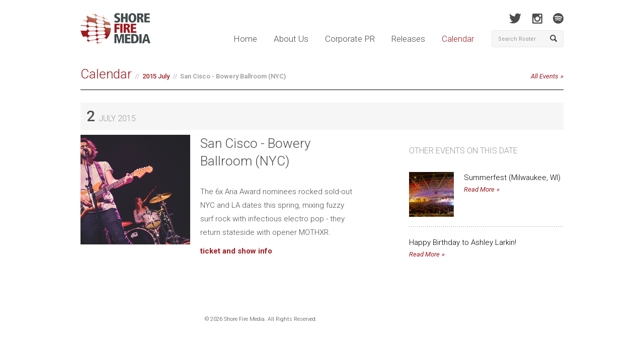

--- FILE ---
content_type: text/html; charset=UTF-8
request_url: https://shorefire.com/calendar/event/san-cisco-bowery-ballroom-nyc
body_size: 4675
content:
<!DOCTYPE html>
<html lang="en">
	<head>
		<meta http-equiv="Content-Type" content="text/html; charset=utf-8">
<meta name="google-site-verification" content="nXgl6YzcPbJOnGs2Aa2vlVkdfw_TDKQsCdCjfW5XhOI" />
<link rel=”author” href=”https://plus.google.com/110686239645171179005“/>
<link href="https://fonts.googleapis.com/css?family=Roboto:400,100,100italic,300,300italic,500,400italic,500italic,700,700italic,900,900italic" rel="stylesheet" type="text/css">
<link rel="shortcut icon" href="/assets/images/favicon.ico" type="image/x-icon" />
<link href="/assets/css/bootstrap.css" rel="stylesheet" media="screen" />

<link href="/assets/css/app.css?v=01032021" rel="stylesheet" media="screen" />
<link href="/assets/css/print.css" rel="stylesheet" media="print" />

<!-- Google tag (gtag.js) -->
<script async src="https://www.googletagmanager.com/gtag/js?id=G-MJ0N5318PT"></script>
<script>
  window.dataLayer = window.dataLayer || [];
  function gtag(){dataLayer.push(arguments);}
  gtag('js', new Date());

  gtag('config', 'G-MJ0N5318PT');
</script>

<script>(function() {
  var _fbq = window._fbq || (window._fbq = []);
  if (!_fbq.loaded) {
    var fbds = document.createElement('script');
    fbds.async = true;
    fbds.src = '//connect.facebook.net/en_US/fbds.js';
    var s = document.getElementsByTagName('script')[0];
    s.parentNode.insertBefore(fbds, s);
    _fbq.loaded = true;
  }
  _fbq.push(['addPixelId', '690194134411021']);
})();
window._fbq = window._fbq || [];
window._fbq.push(['track', 'PixelInitialized', {}]);
</script>
<noscript><img height="1" width="1" alt="" style="display:none" src="https://www.facebook.com/tr?id=690194134411021&amp;ev=PixelInitialized" /></noscript>
		
		<title>San Cisco - Bowery Ballroom (NYC) | Shore Fire Media</title>
		<meta name="description" content="More information including times, addresses, and ticket links for San Cisco - Bowery Ballroom (NYC)">

		<meta property="og:title" content="San Cisco - Bowery Ballroom (NYC)" />
		<meta property="og:type" content="article" />
		<meta property="og:image" content="/images/made/f6e51e1825ad4a24/San_Cisco_Last.fm_Rough_Trade_640_445.jpg">
		<meta property="og:description" content="More information including times, addresses, and ticket links for San Cisco - Bowery Ballroom (NYC)" />
		
		<meta name="viewport" content="width=device-width, initial-scale=1.0">
<meta name="author" content="https://plus.google.com/110686239645171179005">
<link rel="canonical" href="https://shorefire.com/calendar/event/san-cisco-bowery-ballroom-nyc" />

<meta property="og:url" content="https://shorefire.com/calendar/event/san-cisco-bowery-ballroom-nyc" />
<meta property="og:site_name" content="Shore Fire Media" />
	</head>

	<body>
		<div id="fb-root"></div>
<script>(function(d, s, id) {
  var js, fjs = d.getElementsByTagName(s)[0];
  if (d.getElementById(id)) return;
  js = d.createElement(s); js.id = id;
  js.src = "//connect.facebook.net/en_US/all.js#xfbml=1&appId=269843466391271";
  fjs.parentNode.insertBefore(js, fjs);
}(document, 'script', 'facebook-jssdk'));</script>

<header id="header">
	<div class="container">
		<div class="row">
			<div class="col-xs-12 col-sm-9 col-md-10">
				<h1 class="pull-left"><a href="https://shorefire.com/"><img src="/assets/images/logo.png" alt="Shore Fire Media" /></a></h1>

				<nav class="main-nav pull-right">
					<a href="https://shorefire.com/" >Home</a>
					<a href="https://shorefire.com/about" >About Us</a>
					<a href="https://shorefire.com/corporate" >Corporate PR</a>
					<a href="https://shorefire.com/releases" >Releases</a>
					<a href="https://shorefire.com/calendar" class="active">Calendar</a>
				</nav>

				<button type="button" class="navbar-toggle" data-toggle="collapse" data-target="#mobile-navigation">
					<strong>Menu</strong>
					<span class="glyphicon glyphicon-align-justify"></span>
				</button>
			</div> <!-- /.col-xs-6 .col-sm-5 .col-md-6 -->

			<div class="col-sm-3 col-md-2 hidden-xs">
				<nav class="social">
					
						
						<a href="http://www.twitter.com/shorefire" target="_blank" class="twitter"></a>
						<a href="http://www.instagram.com/shorefire" target="_blank" class="instagram"></a>
                                                <a href="https://open.spotify.com/user/shorefire" target="_blank" class="spotify"></a>
					
				</nav> <!-- /.social -->

				<form class="navbar-form" name="search-form" method="post" action="https://shorefire.com/"  >
<div class='hiddenFields'>
<input type="hidden" name="ACT" value="7" />
<input type="hidden" name="RES" value="" />
<input type="hidden" name="meta" value="4+3nEw/ISgXyhFaVWuq90tESOzPVMTJDlPtPENNpkPiOKF4Cs06LRRiyoO5YsmkNq/TJMN20fgvep0/8mx8kzlynP8twMepXrg5nI+A74+5HOe3lOWEkDCuRazarSxeS6pe/Jf1BJ90+lTgUJ0hpdsSV3lSCu5CovlLx+Q2dGwQNN+RRxLrTh1bAU2uTPlfpH9Npa22eWSdamsLeBfFRJo/WaQn+bwmOXWFUuc6KzStjnIWAfy+bx2HdrA/iZcqb0OYEKx41R81jpZTrHDzcEbvBbJMYLe/kmO6FHrVV8nb8wQKNcmMK7moDYeARdiK0aEgXV6XPsylGHSsRoxTKaOt6j0NG7N9X0URvjAi5TAAaAdY24TEJMy3sM1IzTudZiiixs938Htgp8qsItfrp/zp/gXrSgdCLQjeKlhi29GQ=" />
<input type="hidden" name="site_id" value="1" />
<input type="hidden" name="csrf_token" value="65344d87125c389383571f8d7231daae32dbffd1" />
</div>


					<div class="input-group">
						<input type="text" name="keywords" id="keywords" class="form-control" placeholder="Search Roster" />
						<span class="input-group-btn">
							<button type="submit" class="btn btn-default"><span class="glyphicon glyphicon-search"></span></button>
						</span>
					</div> <!-- /input-group -->
				</form>
			</div> <!-- /.col-sm-3 .col-md-2 .hidden-xs -->
		</div> <!-- /.row -->

		<div class="row">
			<div class="col-md-12">
				<div id="mobile-navigation" class="collapse navbar-collapse">
					<ul class="nav navbar-nav">
						<li><a href="https://shorefire.com/" >Home</a></li>
						<li><a href="https://shorefire.com/about" >About Us</a></li>
						<li><a href="https://shorefire.com/releases" >Releases</a></li>
						<li><a href="https://shorefire.com/calendar" class="active">Calendar</a></li>
											</ul>
				</div> <!-- /.navbar-collapse -->
			</div> <!-- /.col-md-12 -->
		</div> <!-- /.row -->

                <div class="row visible-xs">
                      <div class="col-xs-12 visible-xs">
				<form class="navbar-form" name="search-form" method="post" action="https://shorefire.com/"  >
<div class='hiddenFields'>
<input type="hidden" name="ACT" value="7" />
<input type="hidden" name="RES" value="" />
<input type="hidden" name="meta" value="tBd9brp8RHdmVb36THkOFlIfnuixvmTd4u2L9DawQyCEdHvlDispZOvCfYQPmsQGb4J+oMI19NJGjicccH1K/c5GJ06MCyHhWj20dg8AvW+Ije22wIWopaV9zdKme12e4JhxcZ0au8ZseULmtOfwwxFkxANS5r5ouZWr/[base64]/t9YlQBrAbaPveGVb1TCuMcpwnY=" />
<input type="hidden" name="site_id" value="1" />
<input type="hidden" name="csrf_token" value="65344d87125c389383571f8d7231daae32dbffd1" />
</div>


					<div class="input-group">
						<input type="text" name="keywords" class="form-control" placeholder="Search Roster" />
						<span class="input-group-btn">
							<button type="submit" class="btn btn-default"><span class="glyphicon glyphicon-search"></span></button>
						</span>
					</div> <!-- /input-group -->
				</form>
			</div>
                   </div><!-- /.row -->

	</div> <!-- /.container -->
</header>

		<div id="main" class="drill cal-event">
			<div class="container">
				<div class="row">
					<div class="col-sm-12">
						
							<div class="page-header">
								
								<h2><a href="/calendar">Calendar</a><small><span><a href="https://shorefire.com/calendar/month/2015/07">
									2015 July</a></span>San Cisco - Bowery Ballroom (NYC)</small><a href="https://shorefire.com/calendar" class="btn-read-more hidden-xs pull-right" style="margin-top: 9px;">All Events</a></h2>
							</div> <!-- /.page-header -->

							<div class="row">
								<div class="col-sm-12">
									
									<h3 class="event-title">2 <small>July 2015</small>
									
								
									</h3>
									<section class="add-this">
										<!-- AddThis Button BEGIN -->
										<div class="addthis_toolbox addthis_default_style addthis_32x32_style">
											<a class="addthis_button_facebook"></a>
											<a class="addthis_button_twitter"></a>
											<a class="addthis_button_tumblr"></a>
											<a class="addthis_button_google_plusone_share"></a>
											<a class="addthis_button_compact"></a><a class="addthis_counter addthis_bubble_style"></a>
										</div>
										<script>

											var addthis_share = {
													templates: {
														twitter: 'San Cisco - Bowery Ballroom (NYC) {{url}} (@shorefire)'
													}
												}
										</script>
										<script type="text/javascript" src="//s7.addthis.com/js/300/addthis_widget.js#pubid=xa-527292b60e77b2e9"></script>
										<!-- AddThis Button END -->
									</section>
								</div>
							</div>
							<div class="row">
								<div class="col-sm-7">
									

									<section class="event-details">
										<div class="row">
											<div class="col-sm-5">
												
													<img src="/images/made/f6e51e1825ad4a24/San_Cisco_Last.fm_Rough_Trade_400_400_s_c1.jpg" alt="San Cisco - Bowery Ballroom (NYC)" class="img-responsive" />
												
											</div>
											<div class="col-sm-7">
												<h2>San Cisco - Bowery Ballroom (NYC)</h2>
												<section class="event-lower">
													
													<p>The 6x Aria Award nominees rocked sold-out NYC and LA dates this spring, mixing fuzzy surf rock with infectious electro pop - they return stateside with opener MOTHXR.</p>

<p><a href="http://www.ticketmaster.com/event/00004E77CA134E3C?brand=boweryballroom"><strong>ticket and show info</strong></a></p>
												</section>
											</div>
										</div>
									</section>
								</div> <!-- /.col-sm-7 -->
								
										<div class="col-sm-4 col-sm-offset-1 cal-event-list hidden-xs">
		<section>
			<h3 class="event-title no-padground"><small>Other Events On This Date</small></h3>
				
						
							
								<article>
									<div class="row">
										
											<div class="col-sm-4">
												<a href="https://shorefire.com/calendar/event/summerfest-milwaukee-wi3"><img src="/images/made/f6e51e1825ad4a24/summerfest_400_400_s_c1.jpg" alt="Summerfest (Milwaukee, WI)" class="img-responsive" /></a>
											</div>
											<div class="col-sm-8">
										
											<p><a href="https://shorefire.com/calendar/event/summerfest-milwaukee-wi3" class="event-title-other">Summerfest (Milwaukee, WI)</a></p>
											<p><a href="https://shorefire.com/calendar/event/summerfest-milwaukee-wi3" class="btn-read-more">Read More</a></p>
										</div>
									</div>
								</article>
							
							
						
					
						
							
							
						
					
						
							
								<article>
									<div class="row">
										
											<div class="col-sm-12">
										
											<p><a href="https://shorefire.com/calendar/event/happy-birthday-ashley-larkin1" class="event-title-other">Happy Birthday to Ashley Larkin!</a></p>
											<p><a href="https://shorefire.com/calendar/event/happy-birthday-ashley-larkin1" class="btn-read-more">Read More</a></p>
										</div>
									</div>
								</article>
							
							
						
					
		</section>
	</div> <!-- /.col-sm-4 -->

								
							</div> <!-- /.row -->
						
					</div> <!-- /.col-md-12 -->
				</div>
			</div> <!-- /.container -->
		</div> <!-- /#main -->

		
<footer id="footer">
	<div class="container">
		<div class="row">
			<div class="col-xs-12 col-sm-7">
				<nav class="links">

				</nav>
			</div>

			<div class="col-xs-12 visible-xs">
				<nav class="social">
					
						<a href="http://www.facebook.com/shorefire" target="_blank" class="facebook"></a>
						<a href="http://www.twitter.com/shorefire" target="_blank" class="twitter"></a>
						<a href="http://blog.shorefire.com" target="_blank" class="tumblr"></a>
						<a href="http://www.instagram.com/shorefire" target="_blank" class="instagram"></a>
					
				</nav>
			</div>

			<div class="col-xs-12 visible-xs">
				<form class="navbar-form" name="search-form" method="post" action="https://shorefire.com/"  >
<div class='hiddenFields'>
<input type="hidden" name="ACT" value="7" />
<input type="hidden" name="RES" value="" />
<input type="hidden" name="meta" value="tBd9brp8RHdmVb36THkOFlIfnuixvmTd4u2L9DawQyCEdHvlDispZOvCfYQPmsQGb4J+oMI19NJGjicccH1K/c5GJ06MCyHhWj20dg8AvW+Ije22wIWopaV9zdKme12e4JhxcZ0au8ZseULmtOfwwxFkxANS5r5ouZWr/[base64]/t9YlQBrAbaPveGVb1TCuMcpwnY=" />
<input type="hidden" name="site_id" value="1" />
<input type="hidden" name="csrf_token" value="65344d87125c389383571f8d7231daae32dbffd1" />
</div>


					<div class="input-group">
						<input type="text" name="keywords" class="form-control" placeholder="Search Roster" />
						<span class="input-group-btn">
							<button type="submit" class="btn btn-default"><span class="glyphicon glyphicon-search"></span></button>
						</span>
					</div> <!-- /input-group -->
				</form>
			</div>

			<div class="col-sm-6 text-right">
				<p>&copy; 2026 Shore Fire Media. All Rights Reserved.</p>
			</div>
		</div>
	</div>
</footer>


		<!-- JavaScript plugins (requires jQuery) -->
<script src="https://code.jquery.com/jquery-1.9.1.js"></script>
<script src="https://code.jquery.com/ui/1.10.3/jquery-ui.js"></script>
<script src="/assets/js/bootstrap.min.js"></script>
<script src="https://shorefire.com/search/autocomplete"></script>
<script src="/assets/js/jquery.bxslider.js"></script>
<script src="/assets/js/flipcard.js"></script>
<script src="/assets/fancyapps/jquery.fancybox.min.js"></script>
<script src="/assets/fancyapps/helpers/jquery.fancybox-thumbs.min.js"></script>
<script src="/assets/fancyapps/helpers/jquery.fancybox-media.min.js"></script>
<script src="/assets/js/jquery.fitvids.min.js"></script>
<script src="/assets/js/retina.min.js"></script>
<script src="/assets/js/app.js?v=1.17"></script>
<script> (function(){ var s = document.createElement('script'); var h = document.querySelector('head') || document.body; s.src = 'https://acsbapp.com/apps/app/dist/js/app.js'; s.async = true; s.onload = function(){ acsbJS.init({ statementLink : '', footerHtml : '', hideMobile : false, hideTrigger : false, disableBgProcess : false, language : 'en', position : 'right', leadColor : '#146FF8', triggerColor : '#146FF8', triggerRadius : '50%', triggerPositionX : 'right', triggerPositionY : 'bottom', triggerIcon : 'people', triggerSize : 'bottom', triggerOffsetX : 20, triggerOffsetY : 20, mobile : { triggerSize : 'small', triggerPositionX : 'right', triggerPositionY : 'bottom', triggerOffsetX : 20, triggerOffsetY : 20, triggerRadius : '20' } }); }; h.appendChild(s); })();</script>

	</body>
</html>